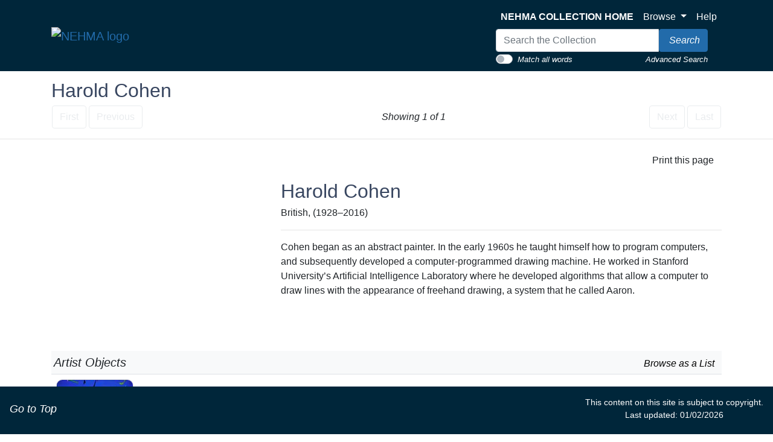

--- FILE ---
content_type: text/css
request_url: https://artmuseum-collection.usu.edu/main.css
body_size: 18225
content:
carhtml, body { min-height:100vh; } 
body {
	display: flex;
	flex-direction: column; 
    font-variant-ligatures: common-ligatures;
}
@media screen and (max-width: 1199.98px) {
    #site-header .container,
	#search-overlay .container,
    nav.navbar .container,
    footer .container {
        width: 100%;
        max-width: none;
    }
}
@media only screen and (min-width : 992px) {
	.container, .container-xl { /* Increase max screen width for large containers */
		max-width: 1320px;
	}
	.container.container-narrow {
		max-width: 1070px;
	}
}
@media (min-width: 768px) {
	main#content a[href^="tel:"] {
		text-decoration: none;
		color: inherit;
	}
}
/* General Styles */
/*************************/
/* Typography */
body {
	font-size: 16px;
}
.tagline {
	font-size: 1.25rem;
	font-family: 'Roboto Condensed', "Arial","Helvetica",sans-serif;
}
@media screen and (max-width: 992px){
	.xl .lead,
	.lead.xl {
		font-size: 1.25rem;
		font-weight:300;
	}
}
@media screen and (min-width: 992px){
	.xl .lead,
	.lead.xl {
		font-size: 1.375rem;
		font-weight:300;
	}
	.xl, .text-xl {
		font-size: 1.125rem;
	}
}
.pointer { cursor: pointer;}
.h-bold h1, .h-bold h2, .h-bold h3, .h-bold h4, .h-bold h5, .h-bold h6,
.h-bold .h1, .h-bold .h2, .h-bold .h3, .h-bold .h4, .h-bold .h5, .h-bold .h6 {
	font-weight: bold;
}
/* print styles */
@media print {
    .print-pagebreak { page-break-before: always; }
    footer {display: none;}

}
/* Type adjustments to help get spacing right on copy */
#content p ~ h2,
#content p ~ h3 {
	margin-top: 2rem;
}
#content.xl p ~ h2,
#content .xl p ~ h2{
	margin-top: 3rem;
}
#content.xl p ~ h3,
#content .xl p ~ h3{
	margin-top: 2rem;
}
#content .card p ~ h2,
#content .card p ~ h3 {
	margin-top: 0;
}
.text-underlined {
	border-bottom: 1px solid #ced4da;
	margin-bottom: 1rem;
	padding-bottom: .25rem;
}
.text-normal { font-weight:normal !important;}
.text-bold, strong {font-weight: bold !important;} 
.text-italic { font-style:italic !important;} 
.brand-serif {font-family: 'Cinzel', serif;}
.breadcrumb-item.active { color: #333; }
.text-access {font-size: 1.167rem; font-weight: bold;}
.sr-only { font-size: 20px; font-weight: bold; color: #ffffff; background: #000; }
.smallcaps {
    font-variant-caps: small-caps;
    text-transform: lowercase;
}
.font-500 {font-weight: 500;}
.font-roboto, .text-roboto {font-family: 'Roboto Condensed', "Arial","Helvetica",sans-serif!important;}
.font-georgia, .text-georgia {
	font-family: Georgia, "Times New Roman", Times, serif !important; 
	line-height: 1.2;
}
@font-face {
    font-family: 'ffad_matroregular';
    src: url('ffad_matro-webfont.eot');
    src: url('ffad_matro-webfont.eot?#iefix') format('embedded-opentype'),
         /*url('ffad_matro-webfont.woff2') format('woff2'),*/
         url('ffad_matro-webfont.woff') format('woff'),
         url('ffad_matro-webfont.ttf') format('truetype'),
         url('ffad_matro-webfont.svg#ffad_matroregular') format('svg');
    font-weight: normal;
    font-style: normal;
    font-display: swap;
}
.font-matro {
    font-family: 'ffad_matroregular' !important;
    font-weight: normal !important;
    text-rendering: auto;
    -webkit-font-smoothing: antialiased;
}
.font-default, .text-default {
	font-family: -apple-system,BlinkMacSystemFont,"Segoe UI",Roboto,"Helvetica Neue",Arial,"Noto Sans",sans-serif,"Apple Color Emoji","Segoe UI Emoji","Segoe UI Symbol","Noto Color Emoji";
}
.font-arial-black, .text-arial-black {
	font-family: 'Arial Black', 'Arial Bold', Gadget, sans-serif !important; 
}
.line-height-base {line-height:1em!important;}
.background-cover {
	background-size: cover;
}
.background-center {
	background-position: center center;
}
/*
	When you have link like this <a role="button" class="btn">Test</a>
	That is technically right because it's the same as <button class="btn">Test</button> however
	because it's lacking a href there is no pointer on hover. This adds that.
*/
a[role=button]:not([href]){
	cursor: pointer;
	color: #226baa;
}
a[role=button]:not([href]):hover {
	color: #15436a;
}
/*
	Utility to turn a list into a csv line
*/
@media (max-width: 576px) {
	.comma-list {
		padding: 0;
	}
	.comma-list > * {
		display: inline;
	}
	.comma-list > *:after {
		content: ', ';
	}
	.comma-list > *:last-child:after {
		content: ''.
	}
}
@media (max-width: 768px) {
	.comma-sm-list {
		padding: 0;
	}
	.comma-sm-list > * {
		display: inline;
	}
	.comma-sm-list > *:after {
		content: ', ';
	}
	.comma-sm-list > *:last-child:after {
		content: ''.
	}
}
@media (max-width: 992px) {
	.comma-md-list {
		padding: 0;
	}
	.comma-md-list > * {
		display: inline;
	}
	.comma-md-list > *:after {
		content: ', ';
	}
	.comma-md-list > *:last-child:after {
		content: ''.
	}
}
@media (max-width: 1200px) {
	.comma-lg-list {
		padding: 0;
	}
	.comma-lg-list > * {
		display: inline;
	}
	.comma-lg-list > *:after {
		content: ', ';
	}
	.comma-lg-list > *:last-child:after {
		content: ''.
	}
}
/*
	Utility to split a list into multiple columns
	Also included below responsive "display" font sizes
	Also included below responsive text-shrinks 
*/
.listcol-1 {
	columns: 1;
}
.listcol-2 {
	columns: 2;
}
.listcol-3 {
	columns: 3;
}
.text-shrink-1 {
	font-size: .9em !important;
}
.text-shrink-2 {
	font-size: .8em !important;
}
.display-0 {
		font-size: initial
	}
@media (min-width: 576px) { 
	.listcol-sm-1 {
		columns: 1;
	}
	.listcol-sm-2 {
		columns: 2;
	}
	.listcol-sm-3 {
		columns: 3;
	}
	.position-sm-static {
		position: static !important;
	}
	.positiion-sm-relative {
		position: relative !important;
	}
	.positiion-sm-fixed {
		position: fixed !important;
	}
	.positiion-sm-absolute {
		position: absolute !important;
	}
	.positiion-sm-sticky {
		position: sticky !important;
	}
	.display-sm-1 {
		font-size: 6rem;
	}
	.display-sm-2 {
		font-size: 5.5rem;
	}
	.display-sm-3 {
		font-size: 4.5rem;
	}
	.display-sm-4 {
		font-size: 3.5rem;
	}
	.display-sm-0 {
		font-size: initial
	}
}
@media (min-width: 768px) { 
	.listcol-md-1 {
		columns: 1;
	}
	.listcol-md-2 {
		columns: 2;
	}
	.listcol-md-3 {
		columns: 3;
	}
	.position-md-static {
		position: static !important;
	}
	.positiion-md-relative {
		position: relative !important;
	}
	.positiion-md-fixed {
		position: fixed !important;
	}
	.positiion-md-absolute {
		position: absolute !important;
	}
	.positiion-md-sticky {
		position: sticky !important;
	}
	.display-md-1 {
		font-size: 6rem;
	}
	.display-md-2 {
		font-size: 5.5rem;
	}
	.display-md-3 {
		font-size: 4.5rem;
	}
	.display-md-4 {
		font-size: 3.5rem;
	}
	.display-md-0 {
		font-size: initial
	}
}
@media (min-width: 992px) { 
	.listcol-lg-1 {
		columns: 1;
	}
	.listcol-lg-2 {
		columns: 2;
	}
	.listcol-lg-3 {
		columns: 3;
	}
	.position-lg-static {
		position: static !important;
	}
	.positiion-lg-relative {
		position: relative !important;
	}
	.positiion-lg-fixed {
		position: fixed !important;
	}
	.positiion-lg-absolute {
		position: absolute !important;
	}
	.positiion-lg-sticky {
		position: sticky !important;
	}
	.display-lg-1 {
		font-size: 6rem;
	}
	.display-lg-2 {
		font-size: 5.5rem;
	}
	.display-lg-3 {
		font-size: 4.5rem;
	}
	.display-lg-4 {
		font-size: 3.5rem;
	}
	.display-lg-0 {
		font-size: initial
	}
}
@media (min-width: 1200px) { 
	.listcol-xl-1 {
		columns: 1;
	}
	.listcol-xl-2 {
		columns: 2;
	}
	.listcol-xl-3 {
		columns: 3;
	}
	.position-xl-static {
		position: static !important;
	}
	.positiion-xl-relative {
		position: relative !important;
	}
	.positiion-xl-fixed {
		position: fixed !important;
	}
	.positiion-xl-absolute {
		position: absolute !important;
	}
	.positiion-xl-sticky {
		position: sticky !important;
	}
	.display-xl-1 {
		font-size: 6rem;
	}
	.display-xl-2 {
		font-size: 5.5rem;
	}
	.display-xl-3 {
		font-size: 4.5rem;
	}
	.display-xl-4 {
		font-size: 3.5rem;
	}
	.display-xl-0 {
		font-size: initial
	}
}
main#content .link-list {
	padding-left: 1rem;
}
main#content .link-list li {
	line-height: 1.25;
	margin-bottom: .4rem;
	/* font-size: 15px;*/
}
main#content .link-list li a {
	text-decoration: none;
}
main#content .link-list li a:hover {
	text-decoration: underline;
}
/* Add padding to list of links on mobile */
@media (max-width: 576px) {
    main#content .link-list-m li {
    padding: .2rem 0;
    }
}
/* Accessibility Adjustments*/
.table-striped tbody tr:nth-of-type(2n+1) {
    background: #e9ecef;
}
.table-active, .table-active > td, .table-active > th {
	background: #ced4da;
}
.caption-top {
	caption-side: top;
}
.img-circle {
	border-radius: 50%;
}
.mask-circle {
	border-radius: 50%;
	overflow: hidden;
}
/* Accessibility adjustments */
.custom-radio .custom-control-input:checked~.custom-control-label::before,
.custom-radio .custom-control-input:checked~.custom-control-label::after {
    /* background-color: #0F2439;*/
    border-radius: 50%;
}
/*.custom-radio .custom-control-input:active ~ .custom-control-label::before {
    color: #fff;
    background-color: #0F2439;
} */
.custom-select {
	-webkit-appearance: none;
	-moz-appearance: none;
}
legend {
	color: #4494DA;
	font-weight: bold;
	margin-top: 2rem;
}
/* Links */
main#content a { text-decoration: underline; }
main#content a:hover{ text-decoration: none; }
a.noline, .noline a, .pagination a, #sub-menu a, .nav a, main#content a.btn, main#content a.btn:hover { text-decoration:none !important; }
a.noline:hover, .noline a:hover { text-decoration: underline !important; }
.anchor { scroll-margin-top: 1em;}
.link-underline { text-decoration:underline !important; }
.text-white a:hover, a.text-white:hover { color:#ced4da !important; }
.text-white a:not(:hover), a.text-white:not(:hover) { color: #fff; }
a.link-dash {text-decoration: none !important;border-bottom: .1rem dashed #226baa;}
a.link-dash:hover {text-decoration: none !important;border-bottom: .1rem solid #384660;}
a.text-white.link-dash {border-bottom-color: #ffffff;}
a.text-white.link-dash:hover {border-bottom-color: #ced4da;}
/* Colors */
.bg-hover:hover { background-color: #f8f9fa;}
/* Added bg-hover class so that way the background could change on hover if desired */
.bg-brand { background-color: #0F2439; } 
.text-brand { color: #0F2439 !important;} 
/*.bg-primary { background-color: #384660 !important; }*/
.bg-hover.bg-primary:hover,
.bg-brand.bg-primary:hover {color: #000 !important;}
.text-hover.text-brand:hover { color: #000; }

.bg-blue-darker { background-color: #252F40 !important;}
.bg-blue-dark { background-color: #2F3A50 !important;}
.text-blue-dark { color: #2F3A50 !important;}
.bg-blue { background-color: #384660 !important;}
.text-blue { color: #384660 !important;}
.bg-hover.bg-blue-darker:hover,
.bg-hover.bg-blue-dark:hover,
.bg-hover.bg-blue:hover { background-color: #0F2439 !important;}
.text-hover.text-blue-darker:hover,
.text-hover.text-blue-dark:hover,
.text-hover.text-blue:hover { color: #0F2439 !important;}


.bg-blue-light {background-color: #e1eaf9 !important;}
.text-blue-light { color: #e1eaf9 !important;}
.bg-hover.bg-blue-light:hover { background-color: #dee2e6 !important; }
.text-hover.text-blue-light:hover { color: #dee2e6 !important; }


.bg-bright-dark {background-color: #2e4676 !important;}
.text-bright-dark { color: #2e4676 !important;}
.bg-bright {background-color: #226baa !important;}
.text-bright { color: #226baa !important;}
.bg-hover.bg-bright-dark:hover,
.bg-hover.bg-bright:hover,
.bg-hover.bg-info:hover { background-color: #1c578a !important; }
.text-hover.text-bright-dark:hover,
.text-hover.text-bright:hover,
.text-hover.text-info:hover { color: #1c578a !important; }


.bg-bright-light { background-color: #4494DA !important;} /* old color: #4B99DC */
.text-bright-light { color: #4494DA !important; }
.bg-hover.bg-bright-light:hover { background-color: #226baa !important;}
.text-hover.text-bright-light:hover, .text-hover:hover .text-bright-light { color: #226baa !important;}

.bg-gray-lighter { background-color: #e9ecef !important;}
.text-gray-lighter { color: #e9ecef !important;}
.bg-gray-light { background-color: #dee2e6 !important;}
.text-gray-light { color: #dee2e6 !important;}
.bg-gray { background-color: #ced4da !important;}
.text-gray, .text-gray:hover { color: #ced4da !important;}
.bg-hover.bg-gray-lighter:hover,
.bg-hover.bg-gray-light:hover,
.bg-hover.bg-gray:hover {	background-color: #C8CFD6 !important;}
.text-hover.text-gray-lighter:hover,
.text-hover.text-gray-light:hover,
.text-hover.text-gray:hover {	color: #C8CFD6 !important;}


.bg-gray-dark {background-color: #838898 !important; }
.text-gray-dark {color: #838898 !important; }
.bg-gray-darker {background-color: #495057 !important; }
.text-gray-darker {color: #495057; }
.bg-hover.bg-gray-dark:hover,
.bg-hover.bg-gray-darker:hover {	background-color: #000 !important;	}
.text-hover.text-gray-dark:hover,
.text-hover.text-gray-darker:hover {	color: #000 !important;	}


.bg-black-light {background-color: #343a40 !important; }
.text-black-light { color: #343a40 !important; }
.bg-black { background-color: #1e252b !important; }
.text-black, .text-black:hover {color: #1e252b !important; }
.bg-hover.bg-black-light:hover,
.bg-hover.bg-black:hover {	background-color: #000 !important;}
.text-hover.text-black-light:hover,
.text-hover.text-black:hover {	color: #000 !important;}

.bg-green-light  { background-color: #7d9c3a !important; }
.text-green-light{ color: #7d9c3a !important; }
.bg-hover.bg-green-light:hover { backround-color: #577F35 !important; }
.text-hover.text-green-light:hover { color: #577F35 !important; }

.bg-brick  { background-color: #c44e28 !important; }	
.text-brick { color: #c44e28 !important; }	
.bg-hover.bg-brick:hover,
.bg-hover.bg-danger:hover { background-color: #831E0A; }
.text-hover.text-brick:hover,
.text-hover.text-danger:hover { color: #831E0A; }

.bg-grape  { background-color: #543035 !important; }
.text-grape { color: #543035 !important; }
.bg-hover.bg-grape:hover { background-color: #341015;}
.text-hover.text-grape:hover { color: #341015;}

.bg-hover.bg-success:hover { background-color: #46652C;}
.bg-hover.bg-warning:hover { background-color: #884B02;}
.text-hover.text-success:hover { color: #46652C;}
.text-hover.text-warning:hover { color: #884B02;}

/* Backgrounds */
.bg-none {
	background-color:transparent;
	background-image:none;
}

/* Headings */
h1, h2, h3, h4, h5, h6,
.h1, .h2, .h3, .h4, .h5, .h6{
	color:#384660;
}
.subhead-bright-light h2{
	color: #4494DA;
}
.subhead-brick h2 {
	color: #c44e28;
}
#content { position: relative; }
#content h1, #content .h1,
#content .xl h2, #content .xl .h2,
#content.xl h2, #content.xl .h2,
#content h2.xl, #content .h2.xl {
	line-height: 1.1;
}
#content h2, #content .h2,
#content h3, #content .h3,
#content h4, #content .h4,
#content h5, #content .h6  {
	line-height: 1.2;
}
#content h1, #content h2, #content h3, #content h4, #content h5, #content h6 {
	margin-top: 1rem;
	margin-bottom: .5rem;
}
#content .xl h1, 
#content .xl h2, 
#content .xl h3, 
#content .xl h4, 
#content .xl h5, 
#content .xl h6 {
	margin-top: 1.25rem;
	margin-bottom: .75rem;
}
/*
	Globally remove margins in these instances
*/
#content .card h1,
#content .card h2,
#content .card h3,
#content .card h4,
#content .card h5,
#content .card h6,
#content .alert h1,
#content .alert h2,
#content .alert h3,
#content .alert h4,
#content .alert h5,
#content .alert h6,
#content .modal-header h1,
#content .modal-header h2,
#content .modal-header h3,
#content .modal-header h4,
#content .modal-header h5,
#content .modal-header h6,
#content .media-body h1,
#content .media-body h2,
#content .media-body h3,
#content .media-body h4,
#content .media-body h5,
#content .media-body h6,
#content .carousel h1,
#content .carousel h2,
#content .carousel h3,
#content .carousel h4,
#content .carousel h5,
#content .carousel h6,
#content .jumbotron h1,
#content .jumbotron h2,
#content .jumbotron h3,
#content .jumbotron h4,
#content .jumbotron h5,
#content .jumbotron h6,
#content .walkthrough h1,
#content .walkthrough h2,
#content .walkthrough h3,
#content .walkthrough h4,
#content .walkthrough h5,
#content .walkthrough h6,
#content .step-guide h1,
#content .step-guide h2,
#content .step-guide h3,
#content .step-guide h4,
#content .step-guide h5,
#content .step-guide h6,
#content .eventdetails h1,
#content .eventdetails h2,
#content .eventdetails h3,
#content .eventdetails h4,
#content .eventdetails h5,
#content .eventdetails h6,
#content table h1,
#content table h2,
#content table h3,
#content table h4,
#content table h5,
#content table h6,
#content .col-bg h1,
#content .col-bg h2,
#content .col-bg h3,
#content .col-bg h4,
#content .col-bg h5,
#content .col-bg h6,
#content #fat-footer h1,
#content #fat-footer h2,
#content #fat-footer h3,
#content #fat-footer h4,
#content #fat-footer h5,
#content #fat-footer h6
{
	margin-top: 0;
	margin-bottom: 0;
}
/* Heading sizes */

/* Bootstrap default css set for Roboto Condensed Minor Third (rounded) base 16px */
/*h1 {	font-size: 2.5rem; } 40px*/
/*h2 { font-size: 2rem; } 32px*/
/*h3 { font-size: 1.75rem; } 28px*/
/*h4 { font-size: 1.5rem; } 24px*/
/*h5 { font-size: 1.125rem; } 18px*/
/*h6 {font-size: 1rem;} 16px*/

/* Major Second based on 16 */
@media screen and (max-width: 992px){
	h1, .h1, h1.xl, .h1.xl, .xl h1, .xl .h1 { font-size: 1.8125rem; } /*28.83px*/
	h2, .h2, h2.xl, .h2.xl, .xl h2, .xl .h2 { font-size: 1.625rem; } /*25.63px*/
	h3, .h3, h3.xl, .h3.xl, .xl h3, .xl .h3 { font-size: 1.4375rem; } /*22.78px*/
	h4, .h4, h4.xl, .h4.xl, .xl h4, .xl .h4 { font-size: 1.25rem; } /*20.25px*/
	h5, .h5, h5.xl, .h5.xl, .xl h5, .xl .h5 { font-size: 1.125rem; } /*18px*/
	h6, .h6, h6.xl, .h6.xl, .xl h6, .xl .h6 {font-size: 1rem;} /*16px*/
}
/* Minor 3rd based on 18 */
@media screen and (min-width: 992px){
	h1.xl, .h1.xl, .xl h1, .xl .h1 { font-size: 2.8125rem; } /*45px*/
	h2.xl, .h2.xl, .xl h2, .xl .h2 { font-size: 2.3125rem; } /*37px*/
	h3.xl, .h3.xl, .xl h3, .xl .h3 { font-size: 1.9375rem; } /*31px*/
	h4.xl, .h4.xl, .xl h4, .xl .h4 { font-size: 1.625rem; } /*26px*/
	h5.xl, .h5.xl, .xl h5, .xl .h5 { font-size: 1.375rem; } /*22px*/
	h6.xl, .h6.xl, .xl h6, .xl .h6 {font-size: 1.125rem;} /*18px*/
}

/* Buttons */
.btn {
	font-family: 'Roboto Condensed', "Arial","Helvetica",sans-serif;
}
a.btn {
	text-decoration:none;
}

.btn-primary {
	background: #384660;
	color: #ffffff;
	border-color: #384660;
}
.btn-primary:hover {
	background: #0F2439;
	border-color: #0F2439;
}
.btn-outline-primary {
	background-color: transparent;
	color: #384660;
	border-color: #384660;
	font-size: 1.167rem;
	font-weight: bold;
}
.btn-outline-primary:hover {
	background: #384660;
	border-color: #384660;
	color: #ffffff;
}
.btn-green {
	background: #7D9C3A;
	color: #ffffff;
	border-color: #7D9C3A;
	font-size: 1.167rem;
	font-weight: bold;
}
.btn-green:hover {
	background: #577F35;
	border-color: #577F35;
	color: #ffffff;
}
.btn-outline-green {
	background: #fff;
	color: #7D9C3A;
	border-color: #7D9C3A;
	font-size: 1.167rem;
	font-weight: bold;
}
.btn-outline-green:hover {
	background: #577F35;
	border-color: #577F35;
	color: #ffffff;
}

.btn-bright-light {
	background: #4494DA;
	color: #ffffff;
	border-color: #4494DA;
	font-size: 1.167rem;
	font-weight: bold;
}
.btn-bright-light:hover, .btn-bright-light:focus {
	background: #226BAA;
	border-color: #226BAA;
	color: #ffffff;
}
.btn-blue-dark {
	background: #2F3A50;
	color: #ffffff;
	border-color: #2F3A50;
	font-size: 1.167rem;
	font-weight: bold;
}
.btn-blue-dark:hover, .btn-blue-dark:focus {
	background: #4494DA;
	border-color: #4494DA;
	color: #ffffff;
}
.btn-outline-bright-light {
	background: #fff;
	color: #4494DA;
	border-color: #4494DA;
	font-size: 1.167rem;
	font-weight: bold;
}
.btn-outline-bright-light:hover, .btn-outline-bright-light:focus {
	background: #226baa;
	color: #fff;
	border-color: #226baa;
}
.btn-flag {
	border-left-width:5px;
}
.btn-white {
	background-color: #fff;
	color:#0F2439;
	border-color: #ced4da;
}
.btn-white:hover {
	background-color: #dee2e6;
	border-color: #ced4da;
}
.btn-outline-white {
	background-color: transparent;
	color:#ffffff;
	border-color: #ffffff;
}
.btn-outline-white:hover {
	background-color: #ffffff;
	border-color: #ffffff;
}
.btn-outline-white:focus {
	background-color: #ffffff;
	border-color: #ced4da;
	color:#212529;
}

.btn-blue {
	background: #226baa;
	border-color: #226baa;
	color: #ffffff;
}
.btn-blue:hover, .btn-blue:focus {
	background: #384660;
	border-color: #384660;
	color: #ffffff;
}

.btn-astext {
	color: #226baa;
	text-decoration:underline;
    background:none;
    border:none;
    margin:0;
    padding:0;
    cursor: pointer;
	outline:none;
}
.btn-astext:hover {
    text-decoration: none;
	border:none;
	outline:none;
}

.btn-astext:focus {
	border:none;
}

/* ANIMATIONS */
@keyframes autofill {
    100% {
        background: transparent;
        color: #ffffff;
    }
}

@-webkit-keyframes autofill {
    100% {
        background: transparent;
        color: #ffffff;
    }
}


/* Forms */

/* Custom radio */
/* This is the default state */
.custom-radio.custom-radio-light .custom-control-label::before {
    background-color: #ffffff;  /* white */
}

/* This is the checked state */
.custom-radio.custom-radio-light .custom-control-input:checked~.custom-control-label::before,
.custom-radio.custom-radio-light .custom-control-input:checked~.custom-control-label::after {
    background-color: #4494DA;  /* bright-blue */
    /* this bg image SVG is just a white circle, you can replace it with any valid SVG code */
    background-image: url(data:image/svg+xml;charset=utf8,%3Csvg xmlns='http://www.w3.org/2000/svg' viewBox='-4 -4 8 8'%3E%3Ccircle r='3' fill='%234494DA'/%3E%3C/svg%3E); 
    border-radius: 50%;
}

/* active state i.e. displayed while the mouse is being pressed down */
.custom-radio.custom-radio-light .custom-control-input:active ~ .custom-control-label::before {
    color: #fff;
    background-color: #4494DA; /* bright-blue */
}
    
/* the shadow; displayed while the element is in focus */
.custom-radio.custom-radio-light .custom-control-input:focus ~ .custom-control-label::before {
    box-shadow: 0 0 0 1px #4494DA, 0 0 0 0.2rem rgba(68, 148, 218, 0.25); /* bright-light, 25% opacity */
}


/* Site Header Styles */
/*************************/

header .header-brand-collapsed {
	background-color: #0F2439;
	font-family: 'Roboto Condensed', "Arial","Helvetica",sans-serif;
	display: flex;
	flex-direction: column;
	flex-grow: 1;
	align-items: center;
	justify-content: center;
}
header .header-brand-collapsed img.img-fluid {
	width: 100%;
	max-width: 180px;
}
header .header-brand {
	font-family: 'Roboto Condensed', "Arial","Helvetica",sans-serif;
	color:#ffffff;
	font-size:1.2rem;
	line-height:1.5rem;
	text-align: center;
}
@media (min-width: 576px) {
	header .header-brand {
		font-size: 1.3rem;
		line-height:1.6rem;
	}
	header .header-brand-collapsed img.img-fluid {
		max-width: 200px;
	}
}

@media (min-width: 768px) {
	header .header-brand {
		font-size: 1.5rem;
		line-height:1.8rem;
	}	
	header .header-brand-collapsed img.img-fluid {
		max-width: 220px;
	}
}
#site-header .header-brand-wrapper-inline img.img-fluid {
	width: 100%;
    width: 350px;
	max-width: 350px;
}
#site-header {background-color: #0F2439;}
#site-header-nav {
	background-color:#0F2439;
	padding:0;
	margin:0;
}
#site-header-nav > .collapse,
#site-header-nav > .collapsing {
	background-color:#252f40;
	color: #ffffff;
}
#site-header .navbar-collapse {
	display: flex;
	justify-content: flex-end;
}
#site-header .nav-link {
	font-family: 'Roboto Condensed', "Arial","Helvetica",sans-serif;
	font-weight: 400;
	color: #ffffff;
	margin:0;
}
#site-header .navbar .nav-link:hover,
#site-header .navbar .nav-link:focus {
	background-color:#4494DA;
  	text-decoration:none;
}
#site-header .nav-link[aria-expanded="true"] { 
	background-color:#252f40;
}
#site-header .navbar-nav > .active > a, 
#site-header .navbar-nav > .active > a:focus {
	background-color: #252f40;
}
#site-header .navbar-nav > .active > a:hover {
	background-color:#4494DA;
}
#site-header-nav > .collapse a,
#site-header-nav > .collapsing a {
	color:#ced4da;
}
#site-header-nav > .collapse a:hover,
#site-header-nav > .collapse a:focus,
#site-header-nav > .collapsing a:hover,
#site-header-nav > .collapsing a:focus {
	color: #ffffff;
	text-decoration:underline;
}
#site-header ::placeholder,  /* Chrome, Firefox, Opera, Safari 10.1+ */
#site-header :-ms-input-placeholder, /* Internet Explorer 10-11 */
#site-header ::-ms-input-placeholder { /* Microsoft Edge */
  color: #ced4da;
  opacity: .5; /* Firefox */
}
#site-header input:-webkit-autofill,
#site-header input:-webkit-autofill:hover,
#site-header input:-webkit-autofill:focus,
#site-header input:-webkit-autofill:active {
    -webkit-animation: autofill 0s forwards;
    animation: autofill 0s forwards;
    color: #ffffff;
}

#site-header #site-header-nav input {
	background-color:transparent;
	border:none;
	color:#ffffff;
	border-radius:0;
    border-bottom: 2px solid #384660;
}
#site-header #site-header-nav input:focus { 
	outline: none; 
	box-shadow: none;
}
#site-header #site-header-nav .input-group .btn {
    color:#ced4da;
	border:none;
	border-radius:0;
	border-bottom: 2px solid #384660;
}
#site-header #site-header-nav .input-group .btn:hover {
    color:#ffffff;
 }

 
@media screen and (min-width: 992px) {
	#site-header .navbar .container { position:relative; }
	#site-header .navbar .collapse {
		position:absolute;
		left:0; right:0; top:0; 
		z-index:1;
	}

	#site-header .header-brand-wrapper {
		min-height: 120px;
		display: flex;
		flex-direction: column; 
		flex-grow: 1;
		align-items: flex-start;
		justify-content: center;
	}
	#site-header .header-brand-wrapper-inline.has-unit img{
		max-width: 220px;
	}
	#site-header .header-brand-wrapper-inline {
		min-height: 120px;
		display: flex;
		flex-direction: row; 
	}
	#site-header .header-brand-wrapper-inline img.img-fluid {
		margin-bottom:1px;
	}

	#site-header .header-brand {
		font-family: 'Roboto Condensed', "Arial","Helvetica",sans-serif;
		font-size:1.4rem;
		line-height:1.7rem;
		color:#a8b4c1;
		text-align:left;
	}
	#site-header .header-brand:hover {
		color:#ffffff;
	}
	#site-header .header-sub-brand {
		font-family: 'Roboto Condensed', "Arial","Helvetica",sans-serif;
		font-size:1.1rem;
		line-height:1.4rem;
		color:#ffffff;
	}
	#site-header .brand-inline {
		display: flex;
		align-self: center;
		flex-direction: column;
		justify-content: center;
		color:#a8b4c1; 
		border-left: 2px solid #a8b4c1;
	}
	#site-header .brand-inline:hover {
		color:#ffffff;
	}
}
@media screen and (min-width: 1200px) {
	#site-header .header-brand-wrapper-inline img.img-fluid {
		margin-top:4px;
	}
	#site-header .header-brand-wrapper-inline.has-unit img.img-fluid {
		max-width: 260px;
	}
	#site-header .header-brand {
		font-size:1.6rem;
		line-height:2rem;
	}
	#site-header .header-sub-brand {
		font-size:1.15rem;
		line-height:1.4rem;
		
	}
}

/* Full screen search */
#search-overlay .close-btn {
    display: flex;
	position: relative;
}
#search-overlay .close-btn .btn {
	display: flex;
	color: #ffffff;
	padding:0;
}    
#search-overlay .close-btn .btn:hover,
#search-overlay .close-btn .btn:focus {
	color: #0F2439;
}
#search-overlay { 
    position: fixed; 
    display: none; 
    content: ''; 
    top:0; 
    left:0;  
    background: #4494DA; 
    width:100%; 
    height:100%; 
    z-index: 9999;}

#search-overlay h2 {
	font-size: 1.5rem; 
	color: #0F2439;
}
#search-overlay .input-group input { 
	height:40px; 
	background: transparent; 
	font-size: 1.4rem; 
	color: #fff;
	border: none; 
	border-bottom: solid 1px #ced4da;
	border-radius: 0px; 
} 
#search-overlay .input-group input:focus { 
	background: transparent; 
	outline: none; 
	box-shadow: none; 
	border-color:#ced4da; 
	color: #fff;
}
#search-overlay .input-group .btn {
	color:#ffffff;
	border:none;
	border-bottom: 1px solid #ced4da;
	border-radius: 0px;}
#search-overlay .input-group .btn:hover { color:#0F2439; }
#search-overlay .input-group .btn:focus { color:#0F2439; }
#search-overlay ::placeholder { /* Chrome, Firefox, Opera, Safari 10.1+ */
  color: #fff; 
  font-weight: normal;
  background: transparent;
  opacity: 1; /* Firefox */
}
#search-overlay :-ms-input-placeholder { /* Internet Explorer 10-11 */
  color: #fff;
  font-weight: normal;
  background: transparent;
}
#search-overlay ::-ms-input-placeholder { /* Microsoft Edge */
  color: #fff; 
  font-weight: normal;
  background: transparent;
}
#search-overlay input:-webkit-autofill,
#search-overlay input:-webkit-autofill:hover,
#search-overlay input:-webkit-autofill:focus,
#search-overlay input:-webkit-autofill:active {
    -webkit-animation: autofill 0s forwards;
    animation: autofill 0s forwards;
    color: #ffffff;
}
#search-overlay i { font-size: 1.4rem;}
@media screen and (min-width: 992px){       
	#search-overlay h2 {
		font-size: 1.8rem;
	}
	#search-overlay .input-group input { 
		height:60px;
		font-size: 1.8rem;
	} 
	#search-overlay i { 
		font-size: 1.8rem;
	}
}

/* Main Navigation Styles */
/*************************/

/*nav#master-nav ul.list-unstyled {
	list-style-image: url(data:0);
} /* Hack for Edge browser */

/* Main Navigation Bar */
#master-nav {
	background-color: #0F2439;
	padding-top:0;
	padding-bottom:0;
	/*box-shadow: 0 0.5rem 0.5rem -0.25rem rgba(17,17,17,.5);  */
}
#master-nav > div.container {
	padding-left:0;
}
/* Background of dropdowns */
#master-nav .navbar-nav {
	background-color: #ffffff;
	padding: 30px 0;
}
#master-nav .nav-link {
	display: flex;
	font-family: 'Roboto Condensed', "Arial","Helvetica",sans-serif;
	font-size:1.2rem;
	padding:.5rem 0;
	margin:0 25px;
	border-bottom: 2px solid #dee2e6;
	color: #212529;
}
#master-nav .navbar-global {
	background-color: #252f40;
}
#master-nav .navbar-global .nav-link {
	color:#ced4da;
	border-bottom: 1px solid #384660;}
#master-nav .navbar-global .nav-link:hover {
	color:#ffffff;
}
#master-nav .dropdown-toggle::after {
	display: none;
}
#master-nav .nav-link svg {
	align-self: center;
}
#master-nav .nav-link .fa-angle-right {
	font-size:1.6rem;
}
#master-nav .nav-link .fa-angle-right {
	margin-left: auto;
}
#master-nav .navbar-toggler {
	margin-bottom:.55rem;
	margin-top:.55rem;
	position: absolute;
	right: 0;
	top: 0;
	bottom: 0;
}
#master-nav .navbar-toggler:hover, #master-nav .navbar-toggler:focus {
	background-color:#4494DA;
  	text-decoration:none;
}
/* Dropdown */
#master-nav .dropdown-menu {
	font-size: 1.1rem;
	background-color:#ffffff;
	border:none;
	border-radius:0;
	padding-top:15px;
	padding-bottom:15px;
}
#master-nav .dropdown-menu ul {
	padding-left:0;
}
#master-nav .dropdown-menu li {
	list-style: none;
	margin-bottom: .25rem;
}
#master-nav .dropdown-menu li a {
	font-family: 'Roboto Condensed', "Arial","Helvetica",sans-serif;
	font-size: 1.2rem;
	font-weight: 400;
	color:#212529;
	white-space: normal;
}
#master-nav .dropdown-menu a:hover, #master-nav .dropdown-menu a:focus {
	color:#226baa;
	background-color:transparent;
	text-decoration:underline!important;
}
#master-nav .dropdown-divider {
	border-bottom: 1px solid #dee2e6!important;
}
/* Mega-menu styles */
#master-nav .mega-menu {position:static;}
#master-nav .mega-menu .dropdown-menu {
	border-radius:0;
	padding-top:30px;
	padding-left:10px;
	padding-right:10px;
	width:100%;
}
#master-nav .mega-menu .dropdown-menu li a {
	padding-left:0;
    padding-bottom:.25rem;
    padding-top:.25rem;
	width: 100%;
	display: block;
}
#master-nav .mega-menu .col-title, #master-nav .dropdown-menu .col-title, #master-nav  .dropdown-menu.multi-column .col-title {
	font-family: 'Roboto Condensed', "Arial","Helvetica",sans-serif;
	font-size: 1.4rem;
	font-weight:400;
	color: #838898;
	margin-bottom: 10px;
}
#master-nav .dropdown-flex-col.border {
	border:0!important;
	border-bottom: 1px solid #dee2e6!important;
	margin-bottom:15px;
	padding-bottom: 15px;
}
/* Multi column dropdown */
#master-nav .dropdown-menu.multi-column {
	border-radius:0;
	padding-bottom: 30px;
	padding-top: 30px;
	min-width: 100%;
	padding-left:10px;
	padding-right:10px;
}
#master-nav .dropdown-menu.multi-column li a {
	padding-left:0;
}
#master-nav .nav-brand-wrapper {
	display: flex;
	flex-grow: 1;
	justify-content:space-between;
	padding-left: 3.5rem;
	padding-right: 3.5rem;
}
#master-nav .nav-brand-wrapper .search-btn {
	color:#ced4da;
	border:none;
	background:none;
}
#master-nav .nav-brand-wrapper .search-btn:hover {
	color:#ffffff;
}
#master-nav .nav-brand {
	font-family: 'Roboto Condensed', "Arial","Helvetica",sans-serif;
	display: flex;
	flex-grow: 1;
	align-self: center;
	justify-content: center;
	text-align: center;
	font-size: 1.2rem;
	color:#ffffff;
	line-height: 1.5rem;
}
@media (min-width: 576px) {
	#master-nav .nav-brand {
		font-size: 1.3rem;
	}	
}

@media (min-width: 768px) {
	#master-nav .nav-brand {
		font-size: 1.5rem;
	}	
}
/*@media (min-width: 992px){
	#master-nav .mega-menu .dropdown-menu li a {
		display: inline;
	}
}*/
/* nav button */
#master-nav a.nav-link.nav-btn {
	border:none;
	color:#ffffff;
	font-weight:bold;
	font-size:1.167rem;
	padding: .75rem 2rem .6rem;
	margin: 0;
}
#master-nav a.nav-link.nav-btn:not(:first-child) {
	margin-top: .5rem;
}
#master-nav a.nav-link.nav-btn {
	border-bottom: 3px solid transparent;
}
#master-nav a.nav-link.nav-btn:hover {
	color:#ffffff;
	border-bottom: 3px solid #ffffff;
}
@media (min-width: 992px){
	#master-nav a.nav-link.nav-btn.nav-btn {
		margin-left: 1rem;
	}
	#master-nav a.nav-link.nav-btn:not(:first-child) {
		margin-top: 0px;
	}
}
/* Offcanvas */
#master-nav .offcanvas-header {
    display: flex;
	font-family: 'Roboto Condensed', "Arial","Helvetica",sans-serif;
	font-size:1.3rem;
	color: #ffffff;
}

/* to remove !!!!*/
#master-nav .offcanvas-header a {
    display: flex;
    font-size: 1.3rem;
    color: #ced4da;
    text-decoration: none;
}
/* to remove !!!!*/
#master-nav .offcanvas-header a:hover {
    color: #ffffff;
}
/* to remove !!!!*/
#master-nav .offcanvas-header .offcanvas-back {
	justify-content: space-between;
	flex-grow: 1;
}
/* to remove !!!!*/
#master-nav .offcanvas-close .fa-times {
	/*font-size: 1.5rem;
	position: relative;
	bottom: .1rem;*/
}
/* to remove after upadte? !!!!*/
#master-nav .offcanvas-header button {
	flex-grow: 0!important;
}
#master-nav .btn.offcanvas-close, #master-nav .btn.offcanvas-back, #master-nav .offcanvas-header .btn.search-btn {
	color: #ffffff;
	background-color: #252f40;
	font-size:1.3rem;
}
#master-nav .btn.offcanvas-close:hover, #master-nav .btn.offcanvas-back:hover, #master-nav .offcanvas-header .btn.search-btn:hover {
	background-color: #4494DA;
}
#master-nav .btn.offcanvas-close:focus, #master-nav .btn.offcanvas-back:focus, #master-nav .offcanvas-header .btn.search-btn:focus {
	background-color: #4494DA;
	text-decoration: none;
}
#master-nav.navbar-scroll {
	box-shadow:none;
}
#master-nav ::placeholder { /* Chrome, Firefox, Opera, Safari 10.1+ */
	color: #ced4da;
	opacity: 1; /* Firefox */
}
#master-nav :-ms-input-placeholder { /* Internet Explorer 10-11 */
	color: #ced4da;
}
#master-nav ::-ms-input-placeholder { /* Microsoft Edge */
	color: #ced4da;
}
/* Backdrop for offcanvas*/
#offcanvas-backdrop {
	transition: opacity .5s;
	opacity: 0;
	position: fixed;
  	left: 0;
  	top: 0;
  	width: 100%;
  	height: 100%;
  	z-index: 998;
  	background: rgba(0,0,0,.4);
	cursor: default;
	pointer-events: none;
}
#offcanvas-backdrop.backdrop{
  opacity: 1;
  pointer-events: all;
}
#master-nav .custom-toggler .navbar-toggler-icon {
	background-image: url("data:image/svg+xml;charset=utf8,%3Csvg viewBox='0 0 32 32' xmlns='http://www.w3.org/2000/svg'%3E%3Cpath stroke='rgba(248,248,250, 0.8)' stroke-width='4' stroke-linecap='round' stroke-miterlimit='10' d='M4 8h24M4 16h24M4 24h24'/%3E%3C/svg%3E");
}  
.navbar-scroll {
	background-color: rgba(15,36,57,0.4);
	transition: background-color 0.5s;
}
.custom-toggler .navbar-toggler-icon {
	background-image: url("data:image/svg+xml;charset=utf8,%3Csvg viewBox='0 0 32 32' xmlns='http://www.w3.org/2000/svg'%3E%3Cpath stroke='rgba(52,58,64, 0.8)' stroke-width='4' stroke-linecap='round' stroke-miterlimit='10' d='M4 8h24M4 16h24M4 24h24'/%3E%3C/svg%3E");
}
.custom-toggler.navbar-toggler {
	border: 0;
}
@media (max-width: 991.99px) {
	#master-nav .nav-link .fa-angle-down {
		transform: rotate(-90deg);
	}
}	
@media (min-width: 992px) {
	#master-nav {
		background-color: #252f40;
	}
	#master-nav {
		box-shadow: none;  /*0 0.5rem 0.5rem -0.25rem rgba(17,17,17,.25)*/
	}
	#master-nav .navbar-nav {
		display:flex;
		flex-grow:1;
		background-color: transparent;
		padding: 0;
	}
	#master-nav li.nav-item {
		display: flex;
	}
	#master-nav a.nav-link { 
		background-color: transparent;
		border:none;
		align-self: stretch;
		border-bottom: 3px solid transparent;
		font-size: 1rem;
		font-weight:400;
		color: #ffffff;
		margin:0; 
		padding:0.75rem 0.75rem 0.6rem; 
		white-space: nowrap;
	}
	/*#master-nav a.nav-link.activ {
		background-color: #838898;
		color: #ffffff;
	}*/
	#master-nav .nav-link:hover, #master-nav .nav-link:focus {
		border-bottom: 3px solid #e1eaf9; 
		/*border-top: 3px solid #252f40; nav-blue*/
		/*background-color: #252f40; nav-blue*/
		color: #ffffff; 
	}
	#master-nav a.nav-link.dropdown-toggle[aria-expanded="true"] {
		border-bottom: 3px solid transparent; 
		background-color:#ffffff; 
		color:#495057; 
	}
	/* nav-link dropdown icon */
	#master-nav .nav-link .fa-angle-down {
		font-size:1rem;
	}
	#master-nav .dropdown-toggle[aria-expanded="true"] .fa-angle-down {
		transform: rotate(180deg);
	}
	/*#master-nav .nav-link .fa-angle-right, #master-nav .nav-link .fa-angle-left {
		font-size:1rem;
	}
	#master-nav .nav-link .fa-angle-right {
		margin-left: 8px;
	}*/
	/* Dropdown menu */
	#master-nav .dropdown-menu {
		min-width: 300px;
		background-color: #ffffff;
		border: 1px solid #ffffff;
		color:#343a40;
		font-size: 1rem;
		margin-top:6px;
		border-radius:0;
		right:0;
		box-shadow: 0 -6px 0 #fff, 0 1px 6px rgba(0,0,0, .2);
		background-clip: border-box;
	}
	#master-nav .dropdown-menu ul{ line-height:1.5rem; }
	#master-nav .dropdown-menu li a {
		font-family: 'Roboto Condensed', "Arial","Helvetica",sans-serif;
		font-size: 1rem;
		font-weight: 400; 
		color:#226baa;
        padding-top:0.1rem;
        padding-bottom:0.1rem;
	}
	#master-nav .dropdown-menu a {
		color:#2472b5;
	}
	#master-nav .dropdown-divider {
		border:0!important;
		border-top:1px solid #ced4da!important; 
	}
	
	/* Mega-menu styles */
	
	/* Fix display property of containers in megamenu and multi-column dropdown after upgrade to BS 4.5.3 */
	#master-nav .container .row { flex-grow: 1;}
	
    #master-nav .mega-menu .dropdown-menu li a {
    padding-bottom:0.1rem;
    padding-top:0.1rem;
    }
    /* Old code*/
	/*#master-nav .dropdown-menu .mega-menu {
		box-shadow: 0 0.5rem 0.25rem -0.25rem rgba(17,17,17,.2);
		padding-bottom: 30px;
		padding-top: 30px;
	}*/
	#master-nav .mega-menu .col-title, #master-nav .dropdown-menu .col-title, #master-nav  .dropdown-menu.multi-column .col-title {
		font-family: 'Roboto Condensed', "Arial","Helvetica",sans-serif;
		font-size: 1.2rem;
		font-weight:400;
		color: #495057; 
	}
	#master-nav .h1, #master-nav .h2, #master-nav .h3, #master-nav .h4, #master-nav .h5, #master-nav .h6 {
		color:#495057;
	}
	#master-nav  .dropdown-flex-col {
		display:flex;
		align-items: stretch;
		flex-direction: column;
	}
	#master-nav  .dropdown-flex-col.border {
		border:0!important;
		border-right: 1px solid #ced4da!important;
		margin-bottom:0;
	}
	
	#master-nav  .dropdown-menu.multi-column {
		padding-bottom: 15px;
		padding-top: 15px;
	}
	#master-nav  .dropdown-menu.multi-column-2 {
		min-width: 600px;
	}
	#master-nav  .dropdown-menu.multi-column-3 {
		min-width: 710px;
	}
	/* Nav bar scroll */
	#master-nav.navbar-scroll {
		background-color: #0F2439;
	}
	#master-nav.navbar-scroll a.nav-link.dropdown-toggle[aria-expanded="true"] {
		background-color: #ffffff;
		border-bottom: 3px solid #ffffff;
	}
	#master-nav.navbar-scroll .dropdown-menu {
		background-color: #ffffff;
		border: 1px solid #ffffff;
	}
	#master-nav .offcanvas-header, #master-nav .navbar-global, #master-nav .nav-brand-wrapper, #master-nav.nav-dropdown {
		display: none; 
	}
}
@media (min-width: 1200px) {
	#master-nav a.nav-link {
		font-size: 1.125rem;
	}
}
@media (max-width: 991.98px) {
	.offcanvas-collapse {
		position: fixed;
		top: 0px;
		bottom: 0;
		left: 100%;
		width: 50%;
		overflow-y: auto;
		visibility: hidden;
			background-color: #252f40;
		transition-timing-function: ease-in-out;
		transition-duration: .3s;
		transition-property: left, visibility;
		z-index:999;
		box-shadow: -0.5rem 0 0.5rem 0.25rem rgba(17,17,17,.2);
	}
	.offcanvas-collapse.open {
		left: 50%;
		visibility: visible;
	}
	.offcanvas-collapse-sub {
		position: fixed;
		top: 0; 
		bottom: 0;
		left: 100%;
		width: 50%;
		overflow-y: auto;
		visibility: hidden;
		background-color: #252f40;
		transition-timing-function: ease-in-out;
		transition-duration: .3s;
		transition-property: left, visibility;
		z-index:1000;
	}
	.offcanvas-collapse-sub.open {
		left: 50%;
	  	visibility: visible;
	}
	.offcanvas-collapse-sub .offcanvas-header {
		justify-content: space-between;
	}
}
@media (max-width: 575.98px) {
	.offcanvas-collapse {
	  	width: 100%;
	}
	.offcanvas-collapse.open {
	  	left: 0;
	  	visibility: visible;
	}
	.offcanvas-collapse-sub {
	  	width: 100%;
	}
	.offcanvas-collapse-sub.open {
		left: 0;
		visibility: visible;
	}
}
  
/* Column Navigation Styles */
#sub-menu {
	font-family: 'Roboto Condensed', "Arial","Helvetica",sans-serif;
	border:1px solid #dee2e6;
	border-top: 10px solid #252f40;
}
#sub-menu.floating {
	position: static;
    top: 50px;
    z-index: 999;
    background: #fff;
    right: 0;
    left: 0;
    margin-top: 0!important;
	border-top: none;
	padding: .25rem 0 0 0;
}
#sub-menu.floating .sub-menu-brand {
	font-size: 1.2rem;
}
#sub-menu.floating .container {
	padding: 0 .75rem;
}
/*#master-nav.navbar-scroll + .floating {
	position: sticky;
}*/
#sub-menu.floating .sub-menu-brand-wrapper .navbar-toggler {
	order: 2;
	padding-right: 0;
}
.floating .navbar-toggler {
	padding-left: 0;
	margin-left: 0;
}
#sub-menu .navbar-toggler>.close {
    display:inline;
}
@media (min-width: 992px) {
	#sub-menu.floating {
		z-index: 999;
		background: #fff;
		right: 0;
		left: 0;
		margin-top: 0!important;
		border-top: none;
		padding-top: .25rem;
		padding-bottom: .25rem;
	}
	#sub-menu.floating .container {
		padding-left: .6rem;
	}
	#sub-menu.floating .sub-menu-brand-wrapper .navbar-toggler {
		order: 1;
		padding-right: 1rem;
	}
	#sub-menu.floating .sub-menu-brand-wrapper .sub-menu-brand {
		order: 2;
	}
}
#sub-menu:not(.floating) .navbar-toggler.collapsed > .close,
#sub-menu:not(.floating) .navbar-toggler:not(.collapsed) > .navbar-toggler-icon {
    display:none;
}

#sub-menu .sub-menu-brand-wrapper {
    display: flex;
    flex-grow: 1;
    justify-content:space-between;
}
#sub-menu .sub-menu-brand {
    display: flex;
    flex-grow: 1;
    align-self: center;
    justify-content: center;
    text-align: center;
	font-size: 1.2rem;
	color:#226baa;
	line-height: 1.5rem;
}
#sub-menu .sub-menu-brand:hover {
	color:#4494DA;
}
#sub-menu ul li {
	border-top: 1px solid #ced4da;
}
#sub-menu ul li:last-child {
	border-bottom: 1px solid #ced4da;
}
#sub-menu ul li ul li:last-child {
	border-bottom: 0;
}
#sub-menu .nav-link {
	color: #212529; 
	padding-right:5px;
	padding-left:20px;
}
#sub-menu .navbar-collapse > ul > li > a.nav-link {
	padding-left:5px;
}
#sub-menu .navbar-collapse a.nav-link  a.nav-link {
	padding-left:20px;
}
#sub-menu a.nav-link:hover {
	/*color:#226baa;
	background-color:#e9ecef;*/
    background-color:#dee2e6;
}
#sub-menu li.nav-item.active {
	background-color:#e9ecef;
}
#sub-menu li.nav-item.active a {
	color:#226baa;
}
#sub-menu .nav-link[aria-expanded="true"] .fa-angle-down {
  transform: rotate(180deg);
}
#sub-menu .nav {
	flex-direction: column;
}
#sub-menu .btn{
    margin:0px;
}
#sub-menu .sub-nav-btn {
    display: flex;
    flex-direction: row;
    align-self: stretch;
}
@media (min-width: 576px) {
	#sub-menu .sub-menu-brand {
		font-size: 1.3rem;
	}	
}
@media (min-width: 768px) {
	#sub-menu .sub-menu-brand {
		font-size: 1.4rem;
	}	
}
@media (min-width: 992px) {
	#sub-menu {
		display:flex;
		flex-direction: column;
		align-items: stretch;
	}
	#sub-menu .sub-menu-brand {
		font-size: 1.4rem;
		text-align: left;
		flex-grow: 0;
	}
	#sub-menu .sub-menu-brand-wrapper {
		flex-grow: 0;
		justify-content:flex-start;
	}
	#sub-menu .navbar-nav{
		flex-direction: column;
		width:100%;
	}
	#sub-menu ul li {
		padding-left:0;
		padding-right:0;
	}
}

/* Website Footer Styles */
/*************************/

#site-footer .btn-bright-light {
	font-size: 1.167rem;
}

/* Global Footer */
#global-footer {
	margin-top: 1.5rem;
}
#global-footer li { padding: .2rem 0; }
#global-footer img.img-fluid {
	width: 100%;
	margin: auto;
	max-width: 180px;
}
@media (min-width: 768px) {
	#global-footer img.img-fluid {
		max-width: 220px;
	}
}
#global-footer a { color: #ced4da; }
#global-footer a:hover { color: #ffffff; }
#global-footer ul { padding:0 10px; } 
#global-footer li { list-style-type:none; }
#global-footer .left-list { text-align:right; }
@media (min-width: 992px) {
	#global-footer ul {
		display:inline;
		padding-left:0;
		margin:0;
	}
	#global-footer li {
		display:inline;
		margin-right:15px;
	}
	#global-footer .left-list { text-align:left; }
	#global-footer .right-list { font-size:.9rem; }
}

/* Fat Footer */
#fat-footer {
	background: #f8f9fa;
	border-top: 1px solid #dee2e6;
	margin-bottom: -1.5rem;
}
#fat-footer.bg-blue-dark {
	border-top: none;
}
#fat-footer.fat-footer-light {
	background: #f8f9fa;
	border-top: 1px solid #dee2e6;
}
#fat-footer > .container {
	padding-top: 3rem;
	padding-bottom: 3rem;
}
#fat-footer .footer-brand {
	padding-bottom: 1rem;
}
#fat-footer .footer-brand a {
	font-weight: bold;
	color: #4494DA;
	margin-bottom: .5rem;
	font-family: "Roboto Condensed",Helvetica,Arial,sans-serif;
	line-height: 1;
	font-size: 1.75rem;
}
#fat-footer.bg-blue-dark .footer-brand a {
	color: #fff;
}
#fat-footer .container > .row{
	justify-content: space-between;
}
#fat-footer .container > .row > div {
	display: flex;
	margin-top: 1rem;
	flex-direction: column;
}
#fat-footer .container > .row > div .col-border {
	position: relative;
	padding-bottom: .5rem;
	font-size: 1rem;
	font-family: "Roboto Condensed",Helvetica,Arial,sans-serif;
	font-weight: 500;
	line-height: 1;
	display: flex;
	align-self: center;
	margin-bottom: .5rem;
	text-transform: uppercase;
}
#fat-footer .container > .row > div .col-border .collapsed {
	text-decoration: none;
	color: #0F2439;
}
#fat-footer.bg-blue-dark p,
#fat-footer.bg-blue-dark a {
	color: #fff;
}
#fat-footer .container > .row > div .col-border .collapsed i {
	color: #838898;
	margin-left: .25rem;
}
/*#fat-footer .container > .row > div > .collapse ul,
#fat-footer .container > .row > div > .collapsing ul,
#fat-footer .container > .row > div > .col-border + div ul {
	line-height: 1.8rem;
	display: flex;
	align-items: center;
	flex-direction: column;
	padding-left: 0;
	list-style: none;
}*/
#fat-footer .container > .row > div .col-border + .collapse ul,
#fat-footer .container > .row > div  .collapsing ul,
#fat-footer .container > .row > div > .col-border + div ul {
	line-height: 1.8rem;
	display: flex;
	align-items: center;
	flex-direction: column;
	padding-left: 0;
	list-style: none;
}
/*#fat-footer .container > .row > div ul.social-list {
	line-height: 1.8rem;
	margin-bottom: 0;
	display: flex;
	flex-direction: row;
	justify-content: center;
	padding-inline-start: 0;
} 
#fat-footer .container > .row > div ul.social-list li {
	display: inline-block;
}
#fat-footer .container > .row > div ul.social-list li:not(:last-child) {
	margin-right: .5rem
} */
ul.social-list li a {
	color: #838898;
}
ul.social-list li a:hover {
	color: #495057;
}
#fat-footer.bg-blue-dark ul.social-list li a {
	color: #fff;
}
#fat-footer.bg-blue-dark ul.social-list li a:hover {
	color: #ddd;
}
#fat-footer ul.social-list {
	line-height: 1.8rem;
	margin-bottom: 0;
	display: flex;
	flex-direction: row;
	justify-content: center;
	padding-inline-start: 0;
} 
#fat-footer ul.social-list li {
	display: inline-block;
}
#fat-footer ul.social-list li:not(:last-child) {
	margin-right: .5rem
} 
#fat-footer {
	color:#212529;
}
#fat-footer ul {
	line-height:1.8rem;
}
#fat-footer p {
	text-align:center;
}
#fat-footer .footer-brand {
	text-align:center;
}
#fat-footer .col-border {
  position: relative;
} 
#fat-footer .col-border:not(:first-child) {
	margin-top: 1rem;
}
/* Main div for border to extend to 50px from bottom left corner */
#fat-footer .col-border:after {
  content:""; 
  background: #838898; 
  position: absolute; 
  bottom: 0; 
  left: 10%; 
  height: 1px; 
  width: 60%;
}
#fat-footer.bg-blue-dark .col-border,
#fat-footer.bg-blue-dark .col-border a,
#fat-footer.bg-blue-dark .container > .row > div .col-border .collapsed {
	color: #fff;
}
#fat-footer a[aria-expanded="true"] .fa-caret-down {
  transform: rotate(180deg);
}
#fat-footer .btn-list {
	padding-left: 0;
	list-style: none;
}
#fat-footer .btn-list .btn {
	font-weight: bold;
	margin-bottom: .5rem;
	display: block;
	width: 75%;
	margin-left: auto;
	margin-right: auto;
}
@media (min-width: 992px) {
	#fat-footer p {
		text-align:left;
	}
	#fat-footer .footer-brand {
		text-align:left;
	}
	#fat-footer .col-border {
		position: relative;
	} 
	/* Main div for border to extend to 50px from bottom left corner */
	#fat-footer .col-border:after {
		content:""; 
		background: #838898; 
		position: absolute; 
		bottom: 0; 
		left: 0; 
		height: 1px; 
		width: 60%;
	}	
	#fat-footer .collapsed {
		cursor: text;
		pointer-events: none;
	}#fat-footer > .container {
		padding-top: 3rem;
		padding-bottom: 3rem;
	}

	#fat-footer .container > .row > div {
		margin-top: 0;
	}
	#fat-footer .container > .row > div .col-border {
		margin-bottom: 1rem;
		align-self: start;
	}
	#fat-footer .container > .row > div .col-border .collapsed .fa-caret-down {
		display: none;
	}
	/*#fat-footer .container > .row > div > .collapse {
		display: block !important;
	}*/
	#fat-footer .container > .row > div .col-border + .collapse {
		display: block !important;
	}
	/*#fat-footer .container > .row > div > .collapse ul,
	#fat-footer .container > .row > div > .col-border + div ul {
		align-items: flex-start;
	}*/
	#fat-footer .container > .row > div .col-border + .collapse ul,
	#fat-footer .container > .row > div > .col-border + div ul {
		align-items: flex-start;
	}
	/*#fat-footer .container > .row > div > ul.social-list { 
		justify-content: flex-start;
	}*/
	#fat-footer ul.social-list { 
		justify-content: flex-start;
	}
}
/* Table Styles */
/*************************/
table tr th {
	font-size: 1.1rem;
	font-family: 'Roboto Condensed',Arial,Helvetica,sans-serif;
	font-weight: bold;
}
table.table-block {
	border-spacing: 5px;
	border-collapse: separate;
	margin: 0 auto;
}
table.table-block tr.calEvent td:first-child {
	padding-left: 0;
	padding-right: 0;
}
table.table-block h3 {
  	margin: 0;
} 
table.table-block.info td, table.table-block.info:nth-child(2n) td {
 	background: #e1eaf9;
}
table.table-block thead tr th {
	background: #343a40;
	color: #fff;
	border-top: none;
	border-bottom: none;
}
table.table-block thead tr th a {
  	color: lighten(#226baa, 10%);
}
table.table-block  tr td {
	background: #dee2e6;
	vertical-align: middle;
	border-top: none;
} 	
table.table-block   tr:nth-child(2n) td {
  	background: #e9ecef;
}
table.table-block tr th {
	background: #343a40;
	border-top: none;
	border-bottom: none;
	color: #fff;
	text-align: center;
}
table.table-block  caption {
	margin: 0 5px;
	text-align: center;
	background: #384660;
	color: #fff;
	font-weight: bold;
	font-family: 'Roboto Condensed',Arial,Helvetica,sans-serif;
	font-size: 1.2em;
}
/* Utilities Styles */
/*************************/

/* Back to top button */
#back-to-top {
	position: fixed;
	display: none;
	background: rgba(0, 0, 0, 0.5);
	color: #fff;
	padding: 6px 12px 9px 12px;
	font-size: 16px;
	border-radius: 2px;
	right: 15px;
	bottom: 15px;
	z-index: 6;
}

@media (max-width: 768px) {
	#back-to-top {
		bottom: 15px;
	}
}

#back-to-top:focus {
	background: #4494DA;
	color: #fff;
	outline: none;
}

#back-to-top:hover {
	background: #4494DA;
	color: #fff;
}

/* Columns */ 
.col-bg { padding: 1rem; margin-bottom: 1rem; }

.side-flex-columns {
	display:flex;
	align-items: stretch;
}
@media (min-width: 992px) {
	.side-flex-columns .col-left { border-right: 1px solid #ced4da; }
	.side-flex-columns .col-right { border-left: 1px solid #ced4da; }
}
/* Default-Carousel Styles */
/* Default Carousel implies this is the default style for this type. #main implies it's importance. This could be resuable so default makes more senes */
/*************************/
.default-carousel {
	max-width: 100%;
	margin-left: auto;
	margin-right: auto;
}
.default-carousel.carousel-narrow {
	max-width: 1920px;
}
.default-carousel .carousel-caption {
	right:0;
	left:0;
	bottom:0;
	width:100%;
	background-color: rgba(0, 0, 0, 1);
	font-family: 'Roboto Condensed', "Arial","Helvetica",sans-serif;
	padding-bottom: 40px;
	position: static;
}
.default-carousel h1,
.default-carousel p,
.default-carousel a { 
	color: #ffffff;
}

@media (max-width: 992px) {
	.default-carousel .carousel-caption p {
		display: none;
	}
}
@media (min-width: 992px) {
	.default-carousel .carousel-caption {
		position: absolute;
		background-color: rgba(0, 0, 0, 0.7);
	}
}
@media (max-width: 1199.98px) {
	.default-carousel .carousel-inner{
		width:100%;
  		max-height: 800px;
	}
	.default-carousel .carousel-caption {
		padding-top: 10px;
		padding-bottom: 30px;
	}
	.default-carousel .carousel-caption h1 {font-size: 1.5rem;}
	.default-carousel .carousel-caption p {font-size: 1rem;}
}

/* Cards Styles */
/*************************/
.card-header,
.card-footer {
	background: #fff;
}
.accordion .card .card-header,
.panels .card .card-header {
	background: #e9ecef;
}
.card.border-success {
	border-color:#ced4da!important;
	border-bottom: 15px solid #588038!important;
}
.card.border-success.shadow {
	border:none!important;
	border-bottom: 15px solid #588038!important;
}
.card .nav-tabs li a.active {
	background-color: #ffffff!important;
	border-bottom-color: transparent!important;
}
.card.border-secondary .text-secondary { color:#212529!important; }
.card.border-light { border-color:#dee2e6!important;}
@media (min-width: 576px) {
	.card-columns {column-count: 2;}
	.card-columns.card-columns-wide {column-count: 2;}
}
@media (min-width: 992px) {
	.card-columns {column-count: 3;}
	.card-columns.card-columns-wide {column-count: 3;}
}
@media (min-width: 1200px) {
	.card-columns {column-count: 4;}
	.card-columns.card-columns-wide {column-count: 3;}
}

.card-link{
    border: 2px solid #e2e7e9;
    border-radius: 0.3rem;
    background: #ffffff;
    cursor: pointer;
}

.card-link:hover{
    background-color: #2F3A50;
    border: 2px solid #2F3A50;
    transition: all .1s ease-in-out;
    box-shadow: 0 10px 20px rgba(0,0,0,.12), 0 4px 8px rgba(0,0,0,.06);
}
.card-link:hover a, .card-link:hover p, .card-link:hover h4 {
    color: #ffffff;
}
.card-hover-effect{
    border-radius: 4px;
    background: #fff;
    box-shadow: 0 6px 10px rgba(0,0,0,.08), 0 0 6px rgba(0,0,0,.05);
      transition: .3s transform cubic-bezier(.155,1.105,.295,1.12),.3s box-shadow,.3s -webkit-transform cubic-bezier(.155,1.105,.295,1.12);
  
  cursor: pointer;
}

.card-hover-effect:hover{
     transform: scale(1.05);
  box-shadow: 0 10px 20px rgba(0,0,0,.12), 0 4px 8px rgba(0,0,0,.06);
}

/* Tabs panel */
.nav-tabs li a {
	color: #226baa;
	font-size:1.1rem;
	font-family: 'Roboto Condensed', "Arial","Helvetica",sans-serif;
}
.nav-tabs li a:hover, .nav-tabs li a:focus {
	  background-color: #e9ecef;
	  color: #384660;
}
.nav-tabs li a.active:not('.dropdown-item') {
	border:1px solid #ced4da;
	background-color: #e9ecef !important;
	border-bottom-color: #e9ecef !important;
}
.tab-panel {
	border:1px solid #ced4da;
	border-top: 0;
	padding:15px;
	background-color: #e9ecef; 
}
.tab-responsive {
    display:none;
}
@media(min-width:992px) {
    .tab-responsive {
        display: flex;
    }
    .tab-content-responsive .card {
        border-top: none;
    }
	.accordion.tab-content-responsive .card {
		margin-top: 0;
	}
	.accordion.tab-content-responsive > .card > .collapse > .card-body {
		background: #fff;
	}
    .tab-content-responsive .card .card-header {
        display:none;
    }  
    .tab-content-responsive .card .collapse{
        display:block;
    }
}
@media(max-width:991.98px){
    .tab-content-responsive > .tab-pane {
        display: block !important;
        opacity: 1;
    }
	.tab-content-responsive .card {
        margin-bottom:5px;
    }
	.tab-content .card .btn[data-toggle="collapse"] {
		color:#0F2439;
		font-size:1.1rem;
	}
	.tab-content .card .btn-link:hover {
		color: #226baa;
	}
	.tab-content > .card > .card-header .btn {
		display:flex;
		flex-grow:1;
	}
	.tab-content-caret > .card > .card-header .btn {
		text-decoration:none;
		justify-content:space-between;
	}
	.tab-content-caret > .card > .card-header .btn svg {
		text-decoration:none;
		align-self: center;
	}
	.tab-content-caret > .card > .card-header .btn[aria-expanded="true"] .fa-caret-down {
	  transform: rotate(180deg);
	}
}
.nav-pills {font-size:1.1rem;font-family: 'Roboto Condensed', "Arial","Helvetica",sans-serif;}

/* Accordion and panels Styles */
.panels .card .btn[data-toggle="collapse"], .accordion .card .btn[data-toggle="collapse"] {
	color:#0F2439;
	font-size:1.1rem;
}
.panels .card-header .btn:hover, 
.accordion .card-header .btn:hover, 
.panels .card-header .btn:focus, 
.accordion .card-header .btn:focus {
	color: #226baa;
}
.accordion > .card > .card-header .btn, 
.panels > .card > .card-header .btn {
	display:flex;
	flex-grow:1;
	text-align: left;
}
.accordion-caret > .card > .card-header .btn, 
.panel-caret > .card > .card-header .btn {
	text-decoration:none;
	justify-content:space-between;
}
.accordion-caret > .card > .card-header .btn svg, 
.panel-caret > .card > .card-header .btn svg {
	text-decoration:none;
	align-self: center;
}
.accordion-caret > .card > .card-header .btn[aria-expanded="true"] .fa-caret-down, 
.panel-caret > .card > .card-header .btn[aria-expanded="true"] .fa-caret-down {
	transform: rotate(180deg);
}
.accordion-caret > .card > .card-header .btn .fa-caret-down, 
.panel-caret > .card > .card-header .btn .fa-caret-down {
	transition: transform .5s;
}
.accordion > .card,
.panels > .card {
	border: none;
	margin: 1rem 0;
	border-radius: 0;
}
.accordion > .card > .card-header,
.panels > .card > .card-header {
	border-radius: 0;
	border-bottom: none;
}
.accordion > .card > .collapse > .card-body,
.accordion > .card > .collapsing > .card-body,
.panels > .card > .collapse > .card-body,
.panels > .card > .collapsing > .card-body {
	background: #f8f9fa;
	border-bottom: #e9ecef;
}
.accordion > .card > .card-header svg,
.panels > .card > .card-header svg {
	color: #838898;
}


/* Website Development Styles */
/*************************/
.col-dev {background-color:#dddddd!important; padding:1rem;}
.grid_system  div[class^="col"] {
            border: 1px solid white;
            background: #dee2e6;
            padding-top: 15px;
            padding-bottom: 15px
         }
h1.dev {margin-top:15px; font-weight:bold;}
h2.dev {margin-top:30px;font-weight:bold;color:#4494DA;}
h3.dev {margin-top:30px;}

span.dev, div.dev {
    display: inline-block;
    width: 100px;
    height: 100px;
    margin: 10px;
    background-color: #dddddd;
	border-color:#111!important;
  }
.border-red {border:1px solid red;}
.border-green {border:1px solid green;}
.border-blue {border:1px solid blue;}
.border-pink {border:1px solid pink;}
.border-yellow {border:1px solid yellow;}

.screen-size {
  position: fixed;
  top: 50%;
  right:0;
  -webkit-transform: translateY(-50%);
  -ms-transform: translateY(-50%);
  transform: translateY(-50%);
  z-index:9999;
}
.screen-size div {
  display: block;
  text-align: center;
  padding: 12px;
  transition: all 0.3s ease;
  font-size: 18px;
  color:#fff;
  font-weight:bold;
}

.cookiealert {
    position: fixed;
    bottom: 0;
    left: 0;
    width: 100%;
    margin: 0 !important;
    z-index: 999;
    opacity: 0;
    border-radius: 0;
    transform: translateY(100%);
    transition: all 500ms ease-out;
    color: #ecf0f1;
    background-color: #4494DA;
}

.cookiealert.show {
    opacity: 1;
    transform: translateY(0%);
    transition-delay: 500ms;
}

.cookiealert a {
    color:#ffffff;
	text-decoration:underline;
}

.cookiealert a:hover, .cookiealert a:focus {
    color:#0F2439!important;
}

.cookiealert .acceptcookies {
    vertical-align: baseline;
}

/* Parsley Success */
input.parsley-success,
select.parsley-success,
textarea.parsley-success {
  //color: #468847;
  //background-color: transparent;
  border: 2px solid #7d9c3a;
}
input.custom-file-input.parsley-success ~ .custom-file-label {
  //color: #468847;
  //background-color: transparent;
  border: 2px solid #7d9c3a;
}
.selectpicker.parsley-success ~ .dropdown-toggle {
  border: 2px solid #7d9c3a !important;
  //color: #7d9c3a !important;
  outline: none !important;
}
.selectpicker.parsley-success ~ .dropdown-toggle:focus {
  box-shadow: 0 0 0 0.2rem rgba(40, 167, 69, 0.25) !important;
}

/* Parsley Error */
input.parsley-error,
select.parsley-error,
textarea.parsley-error {
  //color: #B94A48;
  //background-color: #F2DEDE!important;
  border: 2px solid #c44e28;
}
input.custom-file-input.parsley-error ~ .custom-file-label {
  //color: #B94A48;
  //background-color: #F2DEDE!important;
  border: 2px solid #c44e28;
}
.selectpicker.parsley-error ~ .dropdown-toggle {
  border: 2px solid #c44e28 !important;
  //color: #c44e28 !important;
  outline: none !important;
}
.selectpicker.parsley-error ~ .dropdown-toggle:focus {
  box-shadow: 0 0 0 0.2rem rgba(220, 53, 69, 0.25) !important;
}
.custom-control.custom-radio.parsley-error > .custom-control-label {
	color: #c44e28;
}
.custom-control.custom-radio.parsley-error ~ .custom-control.custom-radio {
	color: #c44e28;
}
.custom-control.custom-checkbox.parsley-error > .custom-control-label {
	color: #c44e28;
}
.custom-control.custom-checkbox.parsley-error ~ .custom-control.custom-checkbox {
	color: #c44e28;
}
.parsley-errors-list {
  margin: 10px 0 3px;
  padding: 0;
  list-style-type: none;
  //font-size: .9rem;
  //line-height: 0.9em;
  opacity: 0;
  color: #c44e28;

  transition: all .3s ease-in;
  -o-transition: all .3s ease-in;
  -moz-transition: all .3s ease-in;
  -webkit-transition: all .3s ease-in;
}

.parsley-errors-list.filled {
  opacity: 1;
}




/* Adding Responsiveness to some default BS classes */
@media (min-width: 576px) {
	.position-sm-static {
		position: static;
	}
	.position-sm-relative {
		position: relative;
	}
	.position-sm-absolute {
		position: absolute;
	}
	.position-sm-fixed {
		position: fixed;
	}
	.position-sm-sticky {
		position: sticky;
	}
}
@media (min-width: 768px) {
	.position-md-static {
		position: static;
	}
	.position-md-relative {
		position: relative;
	}
	.position-md-absolute {
		position: absolute;
	}
	.position-md-fixed {
		position: fixed;
	}
	.position-md-sticky {
		position: sticky;
	}
}
@media (min-width: 992px) {
	.position-lg-static {
		position: static;
	}
	.position-lg-relative {
		position: relative;
	}
	.position-lg-absolute {
		position: absolute;
	}
	.position-lg-fixed {
		position: fixed;
	}
	.position-lg-sticky {
		position: sticky;
	}
}
@media (min-width: 1200px) {
	.position-xl-static {
		position: static;
	}
	.position-xl-relative {
		position: relative;
	}
	.position-xl-absolute {
		position: absolute;
	}
	.position-xl-fixed {
		position: fixed;
	}
	.position-xl-sticky {
		position: sticky;
	}
}
@media (min-width: 576px) {
	.border-sm {
		border: 1px solid #dee2e6 !important;
	}
	.border-sm-top {
		border-top: 1px solid #dee2e6 !important;
	}
	.border-sm-right {
		border-right: 1px solid #dee2e6 !important;
	}
	.border-sm-left {
		border-left: 1px solid #dee2e6 !important;
	}
	.border-sm-bottom {
		border-bottom: 1px solid #dee2e6 !important;
	}
}
@media (min-width: 768px) {
	.border-md {
		border: 1px solid #dee2e6 !important;
	}
	.border-md-top {
		border-top: 1px solid #dee2e6 !important;
	}
	.border-md-right {
		border-right: 1px solid #dee2e6 !important;
	}
	.border-md-left {
		border-left: 1px solid #dee2e6 !important;
	}
	.border-md-bottom {
		border-bottom: 1px solid #dee2e6 !important;
	}
}
@media (min-width: 992px) {
	.border-lg {
		border: 1px solid #dee2e6 !important;
	}
	.border-lg-top {
		border-top: 1px solid #dee2e6 !important;
	}
	.border-lg-right {
		border-right: 1px solid #dee2e6 !important;
	}
	.border-lg-left {
		border-left: 1px solid #dee2e6 !important;
	}
	.border-lg-bottom {
		border-bottom: 1px solid #dee2e6 !important;
	}
}
@media (min-width: 1200px) {
	.border-xl {
		border: 1px solid #dee2e6 !important;
	}
	.border-xl-top {
		border-top: 1px solid #dee2e6 !important;
	}
	.border-xl-right {
		border-right: 1px solid #dee2e6 !important;
	}
	.border-xl-left {
		border-left: 1px solid #dee2e6 !important;
	}
	.border-xl-bottom {
		border-bottom: 1px solid #dee2e6 !important;
	}
}
/* Accessibility Adjustments */

/*
.btn.focus, .btn:focus {
	outline-offset: -.35rem;
	outline: dotted thin;
	box-shadow: none;
}
.btn.focus[aria-expanded=true], .btn:focus[aria-expanded=true] {
	outline: none;
}*/

.btn.focus, .btn:focus {
	text-decoration: underline solid;
	outline: initial;
	box-shadow: none;
}
.btn-outline-secondary {
	border-color: #fff;
	color: #fff;
}
.btn-outline-secondary:hover, .btn-outline-secondary:focus, .btn-outline-secondary.focus {
	background: #fff;
	color: #333;
	border-color: #fff;
}
.btn.focus[aria-expanded=true], .btn:focus[aria-expanded=true] {
	text-decoration: none;
}
#ally-af-launcher { display: none; }
/*Live chat feature on sites needs to be above navigation bar by default it was below in the z-index order. */
.lcs_slide_out {
	z-index: 2000 !important;
}
/* Make light gallery captions not so wide */
.lg-outer.lg-pull-caption-up.lg-thumb-open .lg-sub-html {
	margin: 0 auto;
	max-width: 1200px;
}
.lg-backdrop {
	z-index: 94035 !important; /* One step above share this buttons on mobile */
}
.lg-outer {
	z-index: 94036 !important; /* Two steps above share this buttons on mobile */
}
/* OU CAMPUS STYLES */
/* Help users not use imagaes too big. Can be overridde with .revert-ou-img class on a parent */
body.ou *:not(.revert-ou-img) img {
	max-width: 100%;
	height: auto;
}
/* Display hidden thing in OU editor */
body.edit-mode .fade {opacity: 1;}
/* Prevent stretched link functionality in OU editor */
body.edit-mode .stretched-link::after {
	position: relative;
	z-index: -500;
}
/* Display hidden thing in OU editor */
body.edit-mode #content .collapse:not(#sub-menu-navbar),
body.edit-mode #content .inline-overlay-detail {
	display: block;
	border: dotted thin red;
}
body.edit-mode #content .inline-overlay-inverse .inline-overlay-detail{
	background: #0f2439;
}
body.edit-mode #content .inline-overlay-detail:before {
	content: 'Hidden';
	color: red;
	font-size: .8rem;
}
body.edit-mode #content .walkthrough-step {
	display: block !important;
}

/* Data columns */

.data-col { 
	display: flex; 
	flex-direction: column; 
	align-items: center; 
	justify-content: space-between;
	border-top: #d0dbe2 .2rem dotted;
	padding:20px 20px 20px 0!important;
}
.data-col-light {
	color: #ffffff;
}
.data-col-light.data-col-1, .data-col-light.data-col-2, .data-col-light.data-col-3, .data-col-light.data-col-last {
	border-color: #838898;
}
.data-col-light .data-val, .data-col-light .data-val-xl {
	color: #dee2e6;
}
.data-col-light .data-val .countme, .data-col-light .data-val-xl .countme {
	color: #c44e28;
}
.data-col-light .data-title p {
	color:#dee2e6;
}
.data-val {
	font-weight:bold;
	padding-bottom:0;
	margin-bottom:0;
	font-size:2.3rem;
	letter-spacing: -.1rem;
}
.data-val-xl {
	font-weight:bold;
	padding-bottom:0;
	margin-bottom:0;
	font-size:3.5rem;
	letter-spacing: -.1rem;
}
.data-val .countme, .data-val-xl .countme {
	font-weight:bold;
	color:#4494DA;
}
.data-title {
	display: flex;
	flex-direction: column;
	align-items: center;
}
.data-title p {
	line-height:1.5rem;
	color:#495057;
	text-align:center;
}
@media (min-width: 992px) {
.data-col {
	margin-bottom:20px;
}
.data-col-1 {
	padding-left: 0px!important;
}
.data-col-2 {
	border-right: #ced4da .2rem dotted;
}
.data-col-3 {
	padding-left: 20px!important;
}
}
@media (min-width: 768px) {
.data-col {
	align-items: flex-start;
	padding-bottom: 0!important;
}
.data-col-1 {
	border-right: #ced4da .2rem dotted;
}
.data-col-2 {
	padding-left:20px!important;
}
.data-col-3 {
	border-right: #ced4da .2rem dotted;
}
.data-col-last {
	padding-left:20px!important;
}
.data-title {
	display: flex;
	flex-direction: column;
	align-items: flex-start;
}
.data-title p {
	text-align:left;
}
}

/* Info Grid */
.info-grid {
	display: flex;
	flex-direction: column;
	justify-content: center;
	align-items: center;
	min-height:200px;
	text-align:center;
	padding: 1rem!important;
}
.info-grid .info-grid-overlay {
  background: rgba(0,0,0,0.7);
  position: absolute;
  height: 100%;
  width: 100%;
  left: 0;
  top: 0;
  bottom: 0;
  right: 0;
  opacity: 0;
  -webkit-transition: all 0.4s ease-in-out 0s;
  -moz-transition: all 0.4s ease-in-out 0s;
  transition: all 0.4s ease-in-out 0s;
  z-index:1;
}

.info-grid-content { z-index:2;}

.info-grid-content a {text-decoration: none !important;border-bottom: .125rem dashed #2F3A50; line-height: 2.4rem!important;}
.info-grid-content a:hover {text-decoration: none !important;border-bottom: .125rem solid #384660;}
.info-grid-content a.text-white {color: #ffffff!important; border-color: #ffffff!important;}
.info-grid-content a.text-white:hover {color: #ffffff!important; border-color: #ffffff!important;}
.info-grid-content p {
	line-height:1.5rem;
}
.info-grid:hover .info-grid-overlay{
  opacity: .7;
}
.info-grid:hover a, .info-grid:hover p {
  color: #ffffff!important; border-color: #ffffff;
}
@media (min-width: 992px)
 {
	.info-grid {
		padding: 3rem!important;
	}
}
@media (min-width: 768px)
 {
	.info-grid {
		padding: 1.5rem!important;
		min-height:300px;
	}
}

--- FILE ---
content_type: text/css
request_url: https://artmuseum-collection.usu.edu/nehma-custom.css
body_size: 525
content:
.navbar-light .navbar-nav .nav-link{
  color: white;
  font-style:normal;
}

.navbar-light .navbar-nav .nav-link:hover {
  color: info;
}

p {
font-style: normal;
}

.footer-container {
    background-color: #00263a!important;
}

.container-fluid {
    margin: 0 auto;
    text-align: center;
}

.navbar-text {
    margin-bottom: 5px;
}

.card {
border-radius: 10px;
overflow: hidden;
}

.navbar-item {
  height: 40px;
  color: white;
  display: flex;
  align-items: center;
}

.navbar-text-center {
  text-align: center;
}

.navbar-container {
  padding: 20px;
  display: flex;
  flex-wrap: wrap;
  justify-content: center;
  align-items: center;
}

.navbar-column {
  flex-basis: 100%;
  max-width: 100%;
  text-align: center;
  padding: 10px;
}

h2 {
	font-style: normal;
}

.footer-text {
  font-size: 18px;
  padding: 5px;
  color: white;
}

.link-text {
  color: white; 
  text-decoration: none;
}

.link-text:hover {
  color: white;
  text-decoration: underline !important;
}

.footer-text:hover {
  color: info;
}

/* Media query for smaller screens */
@media (max-width: 768px) {
  .navbar-column {
    flex-basis: 50%;
    max-width: 50%;
  }
}

a {
	color: black;
}

a:hover {
	color:black;
}

a.artist-blue{
	text-decoration: none;
	color: #226baa;
}

a.artist-blue:hover{
	color: inherit;
	text-decoration: underline !important;
}

a.artist-link:hover{
	color: black;
	text-decoration: underline !important;
}

a h2 {
	color: info;
	text-decoration: none;
}

a h2:hover {
	color: inherit;
	text-decoration: underline !important;
}

.exhibition-list:hover {
	color: black;
	text-decoration: underline;
}

.footer-item {
    display: inline-block;
    margin-right: 10px; /* Adjust the spacing between footer items */
}

.custom-control-input:checked~.custom-control-label::before {
    color: #fff;
    border-color: #4494DA;
    background-color: #4494DA;
}

.clickable-label:hover{
	cursor: hand;
}